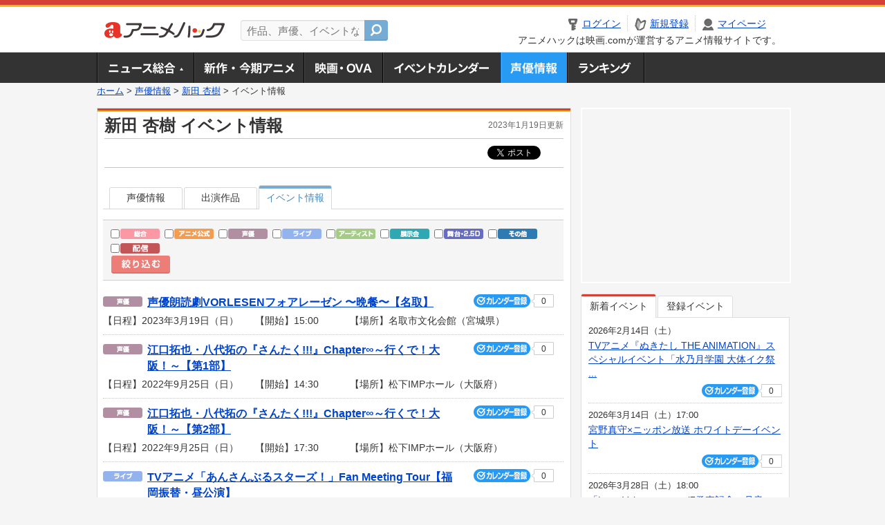

--- FILE ---
content_type: text/html; charset=utf-8
request_url: https://anime.eiga.com/person/100932/event/
body_size: 9322
content:
<!DOCTYPE html PUBLIC "-//W3C//DTD XHTML 1.0 Transitional//EN" "http://www.w3.org/TR/xhtml1/DTD/xhtml1-transitional.dtd"> <html xmlns="http://www.w3.org/1999/xhtml" xmlns:og="http://ogp.me/ns#" xmlns:fb="http://ogp.me/ns/fb#" xml:lang="ja" lang="ja"> <head> <meta http-equiv="Content-Type" content="text/html; charset=utf-8"/> <meta http-equiv="Content-Style-Type" content="text/css"/> <meta http-equiv="Content-Script-Type" content="text/javascript"/> <title>新田 杏樹 : イベント情報 - アニメハック</title> <meta name="viewport" content="width=device-width,minimum-scale=0.25,maximum-scale=1"/> <meta name="format-detection" content="telephone=no"/> <meta name="description" content="新田 杏樹に関連するアニメイベント、声優イベント、音楽ライブ、お渡し会、サイン会、公開録音、舞台挨拶などの情報を掲載。日程や会場、チケット情報、出演声優・アーティスト情報などを随時更新中！"/> <meta name="keywords" content="アニメ,anime,アニメハック,animehack,映画.com,イベント情報,新田 杏樹"/> <meta name="twitter:card" content="summary" /> <meta name="twitter:site" content="@animehackcom" /> <meta property="og:locale" content="ja_JP" /> <meta property="og:title" content="新田 杏樹" /> <meta property="og:type" content="article" /> <meta property="og:url" content="https://anime.eiga.com/person/100932/" /> <meta property="og:image" content="https://media.eiga.com/anime/images/common/rectlogo_anime.png" /> <meta property="og:description" content="新田 杏樹に関連するアニメイベント、声優イベント、音楽ライブ、お渡し会、サイン会、公開録音、舞台挨拶などの情報を掲載。日程や会場、チケット情報、出演声優・アーティスト情報などを随時更新中！" /> <meta property="og:site_name" content="アニメハック" /> <meta property="fb:app_id" content="1671673173051779" /> <meta name="url-validation" content="13111d521f19171b521b1317121f5151460d100c0c18" /> <link rel="canonical" href="https://anime.eiga.com/person/100932/event/"/> <link rel="stylesheet" href="https://media.eiga.com/anime/styles/common.css?1767858349" media="all" /> <link rel="stylesheet" href="https://media.eiga.com/anime/styles/prettyLoader.css?1767858349" media="all" /> <link rel="stylesheet" href="https://media.eiga.com/anime/styles/default.css?1767858349" media="all" /> <link rel="stylesheet" href="https://media.eiga.com/anime/styles/person.css?1767858349" media="all" /> <link rel="stylesheet" href="https://media.eiga.com/anime/styles/search.css?1767858349" media="all" /> <script async="async" src="https://micro.rubiconproject.com/prebid/dynamic/27947.js"></script> <script async="async" src="https://securepubads.g.doubleclick.net/tag/js/gpt.js"></script> <script>window.googletag=window.googletag||{cmd:[]};var gptAdSlots=[];var headerBiddingSlots=[];var nonHeaderBiddingSlots=[];window.pbjs=window.pbjs||{que:[]};var failSafeTimeout=3500;googletag.cmd.push(function(){gptAdSlots.push(googletag.defineOutOfPageSlot("/91154333/ah-overlay/728x90",googletag.enums.OutOfPageFormat.BOTTOM_ANCHOR).addService(googletag.pubads()));gptAdSlots.push(googletag.defineSlot("/91154333/ah-contents/1st_300x250",[[300,250]],"div-gpt-ad-ah-contents-1st_300x250").addService(googletag.pubads()));gptAdSlots.push(googletag.defineSlot("/91154333/ah-contents/side_300x250",[[300,250]],"div-gpt-ad-ah-contents-side_300x250").addService(googletag.pubads()));gptAdSlots.push(googletag.defineOutOfPageSlot('/91154333/ah-Web-Interstitials',googletag.enums.OutOfPageFormat.INTERSTITIAL).addService(googletag.pubads()));gptAdSlots.forEach(function(gptAdSlot){headerBiddingSlots.push(gptAdSlot);});googletag.pubads().disableInitialLoad();googletag.pubads().enableSingleRequest();googletag.enableServices();if(nonHeaderBiddingSlots.length>0){googletag.pubads().refresh(nonHeaderBiddingSlots);}});var slotMap=[{"divId":"gpt_unit_/91154333/ah-overlay/728x90_0","name":"/91154333/ah-overlay/728x90","sizes":[{"w":728,"h":90}]},{"divId":"div-gpt-ad-ah-contents-1st_300x250","name":"/91154333/ah-contents/1st_300x250","sizes":[{"w":300,"h":250}]},{"divId":"div-gpt-ad-ah-contents-side_300x250","name":"/91154333/ah-contents/side_300x250","sizes":[{"w":300,"h":250}]},{"divId":"gpt_unit_/91154333/ah-Web-Interstitials_0","name":"/91154333/ah-Web-Interstitials","sizes":[{"w":300,"h":250},{"w":336,"h":280},{"w":320,"h":480}]}];var sizeMappings={"gpt_unit_/91154333/ah-overlay/728x90_0":[{"minViewPort":[0,0],"sizes":[[728,90]]}]};fetchHeaderBids().then((results)=>{googletag.cmd.push(()=>{const divIdsToRefresh=Array.isArray(results)&&results.length?results:slotMap.map((slot)=>slot.divId);const slotsToRefresh=googletag.pubads().getSlots().filter((slot)=>divIdsToRefresh.includes(slot.getSlotElementId()));googletag.pubads().refresh(slotsToRefresh);});});function fetchHeaderBids(){const prebidPromise=new Promise((resolve)=>{pbjs.que.push(()=>{pbjs.rp.requestBids({slotMap:slotMap,sizeMappings:sizeMappings,callback:(_,__,auctionId)=>{googletag.cmd.push(function(){const adUnitCodes=(pbjs.rp.slotManager?pbjs.rp.slotManager.getSlotMapForAuctionId(auctionId):slotMap).map((slot)=>slot.divId);pbjs.setTargetingForGPTAsync(adUnitCodes);return resolve(adUnitCodes);});}});});});return Promise.race([prebidPromise,new Promise((resolve)=>setTimeout(resolve,failSafeTimeout)),]);}</script> <script>!function(f,b,e,v,n,t,s){if(f.fbq)return;n=f.fbq=function(){n.callMethod?n.callMethod.apply(n,arguments):n.queue.push(arguments)};if(!f._fbq)f._fbq=n;n.push=n;n.loaded=!0;n.version="2.0";n.queue=[];t=b.createElement(e);t.async=!0;t.src=v;s=b.getElementsByTagName(e)[0];s.parentNode.insertBefore(t,s)}(window,document,"script","https://connect.facebook.net/en_US/fbevents.js");fbq("init","2778404139095470");fbq("track","PageView");</script><noscript><img height="1" width="1" style="display:none;" src="https://www.facebook.com/tr?id=2778404139095470&amp;ev=PageView&amp;noscript=1" /></noscript> <!-- Google Tag Manager --> <script>(function(w,d,s,l,i){w[l]=w[l]||[];w[l].push({'gtm.start':new Date().getTime(),event:'gtm.js'});var f=d.getElementsByTagName(s)[0],j=d.createElement(s),dl=l!='dataLayer'?'&l='+l:'';j.async=true;j.src='https://www.googletagmanager.com/gtm.js?id='+i+dl;f.parentNode.insertBefore(j,f);})(window,document,'script','dataLayer','GTM-K5447T4');</script> <!-- End Google Tag Manager --> <script>(function(){const params_ga4={"page_group":"anime_person","page_class":"anime_person_detail_event"};params_ga4.login_status=/(?:^|;\s*)eg_a=(?:[^;]+)/.test(document.cookie);const match=document.cookie.match(/(?:^|;\s*)eg_uid_ga4=([^;]*)/);if(match)params_ga4.userid=match[1];(window.dataLayer=window.dataLayer||[]).push(params_ga4);})();</script> </head> <body> <a name="top"></a> <div id="headerArea" class="loginHeader"> <div id="header" class="clearfix"> <div id="logoArea"> <a href="https://anime.eiga.com/"><img alt="アニメハック - 最新アニメ情報からイベント情報、ネット配信番組表までアニメのことならアニメハック" src="https://media.eiga.com/anime/images/common/logo.png" width="175" height="37" loading="lazy" /></a> </div> <div id="siteSearch" class="clearfix"> <form id="searchform" class="siteItemSearch" action="https://anime.eiga.com/search/" accept-charset="UTF-8" method="get"> <label for="siteItemSearch">サイト内検索</label> <input id="siteItemSearch" class="textArea" maxlength="158" placeholder="作品、声優、イベントなど" size="158" type="text" name="q" /> <span class="button" tabindex="0"><button name="button" type="submit"></button></span> </form> </div> <ul id="userNav" class="clearfix guest"> <li class="navMenu" id="navLogin"><a data-google-interstitial="false" href="https://anime.eiga.com/auth/login/"><span>ログイン</span></a></li> <li class="navMenu" id="navEntry"><a data-google-interstitial="false" href="https://anime.eiga.com/auth/login/">新規登録</a></li> <li class="navMenu" id="navMypage"><a data-google-interstitial="false" id="navMypageLink" href="https://anime.eiga.com/mypage/">マイページ</a></li> <li class="navMenu" id="navLogout"><a data-google-interstitial="false" href="https://anime.eiga.com/auth/logout/"><span>ログアウト</span></a></li> </ul> <p id="headerCaution">アニメハックは映画.comが運営するアニメ情報サイトです。</p> </div> </div> <div id="gnav"> <div id="gnavInner"> <ul id="menuList" class="clearfix"> <li class="gnav01"><a href="https://anime.eiga.com/news/">ニュース総合<img width="953" height="132" src="https://media.eiga.com/anime/images/common/gnav.png" loading="lazy" alt="" /></a></li> <li class="gnav02"><a href="https://anime.eiga.com/program/">新作・今期アニメ<img width="953" height="132" src="https://media.eiga.com/anime/images/common/gnav.png" loading="lazy" alt="" /></a></li> <li class="gnav03"><a href="https://anime.eiga.com/movie/">アニメ映画・OVA<img width="953" height="132" src="https://media.eiga.com/anime/images/common/gnav.png" loading="lazy" alt="" /></a></li> <li class="gnav05"><a href="https://anime.eiga.com/event/">アニメ・声優イベントカレンダー<img width="953" height="132" src="https://media.eiga.com/anime/images/common/gnav.png" loading="lazy" alt="" /></a></li> <li class="gnav06"><a class="navActivePage" href="https://anime.eiga.com/person/">声優情報<img width="953" height="132" src="https://media.eiga.com/anime/images/common/gnav.png" loading="lazy" alt="" /></a></li> <li class="gnav07"><a href="https://anime.eiga.com/ranking/">ランキング<img width="953" height="132" src="https://media.eiga.com/anime/images/common/gnav.png" loading="lazy" alt="" /></a></li> </ul> </div> </div> <div class="path"> <a href="https://anime.eiga.com/">ホーム</a> &gt; <a href="https://anime.eiga.com/person/">声優情報</a> &gt; <a href="https://anime.eiga.com/person/100932/">新田 杏樹</a> &gt; <strong>イベント情報</strong> </div> <div id="wrapper"> <div id="contentArea" class="clearfix"> <div id="main"> <div class="articleContainer"> <div class="headArea"> <div class="headAreaInner clearfix"> <h1 class="headTtlL">新田 杏樹 イベント情報</h1> <p class="headTtlR">2023年1月19日更新</p> </div> </div> <div class="bookmarkBox"> <ul class="bookmarks"> <li class="bt_twitter"><a href="https://x.com/share" class="twitter-share-button" data-text="" data-url="" data-hashtags="アニメ,anime" data-via="animehackcom" data-count="horizontal" data-lang="ja">&nbsp;</a></li> </ul> </div> <div class="articleInner"> <div class="personDetailInfo"> <ul class="tabPerson clearfix"> <li><a href="https://anime.eiga.com/person/100932/">声優情報</a></li> <li><a href="https://anime.eiga.com/person/100932/program/">出演作品</a></li> <li class="select"><a href="https://anime.eiga.com/person/100932/event/">イベント情報</a></li> </ul> </div> <div class="tabSearchWrap"> <div class="eventFilter"> <div class="eventFilterInner"> <form action="/person/100932/event/q/" accept-charset="UTF-8" method="get"> <ul class="tag"> <li> <input id="event_tag1" type="checkbox" value="1" name="c[]" /> <label for="event_tag1"><img alt="総合イベント" src="https://media.eiga.com/anime/images/event/event_tag05.png" width="57" height="15" loading="lazy" /></label> </li> <li> <input id="event_tag2" type="checkbox" value="2" name="c[]" /> <label for="event_tag2"><img alt="アニメ公式イベント" src="https://media.eiga.com/anime/images/event/event_tag01.png" width="57" height="15" loading="lazy" /></label> </li> <li> <input id="event_tag3" type="checkbox" value="3" name="c[]" /> <label for="event_tag3"><img alt="声優イベント" src="https://media.eiga.com/anime/images/event/event_tag04.png" width="57" height="15" loading="lazy" /></label> </li> <li> <input id="event_tag4" type="checkbox" value="4" name="c[]" /> <label for="event_tag4"><img alt="ライブイベント" src="https://media.eiga.com/anime/images/event/event_tag03.png" width="57" height="15" loading="lazy" /></label> </li> <li> <input id="event_tag5" type="checkbox" value="5" name="c[]" /> <label for="event_tag5"><img alt="アーティストイベント" src="https://media.eiga.com/anime/images/event/event_tag02.png" width="57" height="15" loading="lazy" /></label> </li> <li> <input id="event_tag6" type="checkbox" value="6" name="c[]" /> <label for="event_tag6"><img alt="展示会" src="https://media.eiga.com/anime/images/event/event_tag07.png" width="57" height="15" loading="lazy" /></label> </li> <li> <input id="event_tag7" type="checkbox" value="7" name="c[]" /> <label for="event_tag7"><img alt="舞台・2.5D" src="https://media.eiga.com/anime/images/event/event_tag08.png" width="57" height="15" loading="lazy" /></label> </li> <li> <input id="event_tag8" type="checkbox" value="8" name="c[]" /> <label for="event_tag8"><img alt="その他" src="https://media.eiga.com/anime/images/event/event_tag06.png" width="57" height="15" loading="lazy" /></label> </li> <li> <input id="event_tag9" type="checkbox" value="9" name="c[]" /> <label for="event_tag9"><img alt="配信" src="https://media.eiga.com/anime/images/event/event_tag09.png" width="57" height="15" loading="lazy" /></label> </li> </ul> <input autocomplete="off" type="hidden" name="c[]" /> <input type="submit" value="絞り込む" class="submit" /> </form> </div> </div> <ul class="eventContainer"> <li> <div class="eventConTop clearfix"> <div class="eventConL"> <div class="eventCateTag"><img alt="声優イベント" src="https://media.eiga.com/anime/images/event/event_tag04.png" width="57" height="15" loading="lazy" /></div> <div class="eventListTtl"><a href="https://anime.eiga.com/event/157622/">声優朗読劇VORLESENフォアレーゼン 〜晩餐〜【名取】</a></div> </div> <div class="conCheckin eventCheckin eiga-checkin-button"> <span class="checkInBtn"><a data-method="post" data-remote="true" data-google-interstitial="false" href="https://anime.eiga.com/event/157622/checkin/" rel="nofollow"><img src="https://media.eiga.com/images/shared/_.gif" loading="lazy" alt="" /></a></span><span class="checkInCount"><span class="checkInCountInner">0</span></span> </div> </div> <div class="eventConBtm clearfix"> <div class="eventListDate">【日程】2023年3月19日（日）</div> <div class="eventListTime">【開始】15:00</div> <div class="eventListPlace">【場所】名取市文化会館（宮城県）</div> </div> </li> <li> <div class="eventConTop clearfix"> <div class="eventConL"> <div class="eventCateTag"><img alt="声優イベント" src="https://media.eiga.com/anime/images/event/event_tag04.png" width="57" height="15" loading="lazy" /></div> <div class="eventListTtl"><a href="https://anime.eiga.com/event/155146/">江口拓也・八代拓の『さんたく!!!』Chapter∞～行くで！大阪！～【第1部】</a></div> </div> <div class="conCheckin eventCheckin eiga-checkin-button"> <span class="checkInBtn"><a data-method="post" data-remote="true" data-google-interstitial="false" href="https://anime.eiga.com/event/155146/checkin/" rel="nofollow"><img src="https://media.eiga.com/images/shared/_.gif" loading="lazy" alt="" /></a></span><span class="checkInCount"><span class="checkInCountInner">0</span></span> </div> </div> <div class="eventConBtm clearfix"> <div class="eventListDate">【日程】2022年9月25日（日）</div> <div class="eventListTime">【開始】14:30</div> <div class="eventListPlace">【場所】松下IMPホール（大阪府）</div> </div> </li> <li> <div class="eventConTop clearfix"> <div class="eventConL"> <div class="eventCateTag"><img alt="声優イベント" src="https://media.eiga.com/anime/images/event/event_tag04.png" width="57" height="15" loading="lazy" /></div> <div class="eventListTtl"><a href="https://anime.eiga.com/event/155147/">江口拓也・八代拓の『さんたく!!!』Chapter∞～行くで！大阪！～【第2部】</a></div> </div> <div class="conCheckin eventCheckin eiga-checkin-button"> <span class="checkInBtn"><a data-method="post" data-remote="true" data-google-interstitial="false" href="https://anime.eiga.com/event/155147/checkin/" rel="nofollow"><img src="https://media.eiga.com/images/shared/_.gif" loading="lazy" alt="" /></a></span><span class="checkInCount"><span class="checkInCountInner">0</span></span> </div> </div> <div class="eventConBtm clearfix"> <div class="eventListDate">【日程】2022年9月25日（日）</div> <div class="eventListTime">【開始】17:30</div> <div class="eventListPlace">【場所】松下IMPホール（大阪府）</div> </div> </li> <li> <div class="eventConTop clearfix"> <div class="eventConL"> <div class="eventCateTag"><img alt="ライブイベント" src="https://media.eiga.com/anime/images/event/event_tag03.png" width="57" height="15" loading="lazy" /></div> <div class="eventListTtl"><a href="https://anime.eiga.com/event/148368/">TVアニメ「あんさんぶるスターズ！」Fan Meeting Tour【福岡振替・昼公演】</a></div> </div> <div class="conCheckin eventCheckin eiga-checkin-button"> <span class="checkInBtn"><a data-method="post" data-remote="true" data-google-interstitial="false" href="https://anime.eiga.com/event/148368/checkin/" rel="nofollow"><img src="https://media.eiga.com/images/shared/_.gif" loading="lazy" alt="" /></a></span><span class="checkInCount"><span class="checkInCountInner">0</span></span> </div> </div> <div class="eventConBtm clearfix"> <div class="eventListDate">【日程】2021年11月21日（日）</div> <div class="eventListTime">【開始】14:00</div> <div class="eventListPlace">【場所】アルモニーサンク　北九州ソレイユホール（福岡県）</div> </div> </li> <li> <div class="eventConTop clearfix"> <div class="eventConL"> <div class="eventCateTag"><img alt="ライブイベント" src="https://media.eiga.com/anime/images/event/event_tag03.png" width="57" height="15" loading="lazy" /></div> <div class="eventListTtl"><a href="https://anime.eiga.com/event/148369/">TVアニメ「あんさんぶるスターズ！」Fan Meeting Tour【福岡振替・夜公演】</a></div> </div> <div class="conCheckin eventCheckin eiga-checkin-button"> <span class="checkInBtn"><a data-method="post" data-remote="true" data-google-interstitial="false" href="https://anime.eiga.com/event/148369/checkin/" rel="nofollow"><img src="https://media.eiga.com/images/shared/_.gif" loading="lazy" alt="" /></a></span><span class="checkInCount"><span class="checkInCountInner">0</span></span> </div> </div> <div class="eventConBtm clearfix"> <div class="eventListDate">【日程】2021年11月21日（日）</div> <div class="eventListTime">【開始】17:30</div> <div class="eventListPlace">【場所】アルモニーサンク　北九州ソレイユホール（福岡県）</div> </div> </li> <li> <div class="eventConTop clearfix"> <div class="eventConL"> <div class="eventCateTag"><img alt="アニメ公式イベント" src="https://media.eiga.com/anime/images/event/event_tag01.png" width="57" height="15" loading="lazy" /></div> <div class="eventListTtl"><a href="https://anime.eiga.com/event/148372/">あんさんぶるスターズ！！Starry Stage 4th【7月公演・Day2】</a></div> </div> <div class="conCheckin eventCheckin eiga-checkin-button"> <span class="checkInBtn"><a data-method="post" data-remote="true" data-google-interstitial="false" href="https://anime.eiga.com/event/148372/checkin/" rel="nofollow"><img src="https://media.eiga.com/images/shared/_.gif" loading="lazy" alt="" /></a></span><span class="checkInCount"><span class="checkInCountInner">0</span></span> </div> </div> <div class="eventConBtm clearfix"> <div class="eventListDate">【日程】2021年7月18日（日）</div> <div class="eventListTime">【開始】16:00</div> <div class="eventListPlace">【場所】ぴあアリーナMM（神奈川県）</div> </div> </li> <li> <div class="eventConTop clearfix"> <div class="eventConL"> <div class="eventCateTag"><img alt="アニメ公式イベント" src="https://media.eiga.com/anime/images/event/event_tag01.png" width="57" height="15" loading="lazy" /></div> <div class="eventListTtl"><a href="https://anime.eiga.com/event/148371/">あんさんぶるスターズ！！Starry Stage 4th【7月公演・Day1】</a></div> </div> <div class="conCheckin eventCheckin eiga-checkin-button"> <span class="checkInBtn"><a data-method="post" data-remote="true" data-google-interstitial="false" href="https://anime.eiga.com/event/148371/checkin/" rel="nofollow"><img src="https://media.eiga.com/images/shared/_.gif" loading="lazy" alt="" /></a></span><span class="checkInCount"><span class="checkInCountInner">0</span></span> </div> </div> <div class="eventConBtm clearfix"> <div class="eventListDate">【日程】2021年7月17日（土）</div> <div class="eventListTime">【開始】18:00</div> <div class="eventListPlace">【場所】ぴあアリーナMM（神奈川県）</div> </div> </li> <li> <div class="eventConTop clearfix"> <div class="eventConL"> <div class="eventCateTag"><img alt="アニメ公式イベント" src="https://media.eiga.com/anime/images/event/event_tag01.png" width="57" height="15" loading="lazy" /></div> <div class="eventListTtl"><a href="https://anime.eiga.com/event/141053/">TVアニメ「あんさんぶるスターズ！」Fan Meeting Tour【大阪・昼公演】</a></div> </div> <div class="conCheckin eventCheckin eiga-checkin-button"> <span class="checkInBtn"><a data-method="post" data-remote="true" data-google-interstitial="false" href="https://anime.eiga.com/event/141053/checkin/" rel="nofollow"><img src="https://media.eiga.com/images/shared/_.gif" loading="lazy" alt="" /></a></span><span class="checkInCount"><span class="checkInCountInner">1</span></span> </div> </div> <div class="eventConBtm clearfix"> <div class="eventListDate">【日程】2020年7月5日（日）</div> <div class="eventListTime">【開始】13:30</div> <div class="eventListPlace">【場所】オリックス劇場（大阪府）</div> </div> </li> <li> <div class="eventConTop clearfix"> <div class="eventConL"> <div class="eventCateTag"><img alt="アニメ公式イベント" src="https://media.eiga.com/anime/images/event/event_tag01.png" width="57" height="15" loading="lazy" /></div> <div class="eventListTtl"><a href="https://anime.eiga.com/event/141054/">TVアニメ「あんさんぶるスターズ！」Fan Meeting Tour【大阪・夜公演】</a></div> </div> <div class="conCheckin eventCheckin eiga-checkin-button"> <span class="checkInBtn"><a data-method="post" data-remote="true" data-google-interstitial="false" href="https://anime.eiga.com/event/141054/checkin/" rel="nofollow"><img src="https://media.eiga.com/images/shared/_.gif" loading="lazy" alt="" /></a></span><span class="checkInCount"><span class="checkInCountInner">1</span></span> </div> </div> <div class="eventConBtm clearfix"> <div class="eventListDate">【日程】2020年7月5日（日）</div> <div class="eventListTime">【開始】18:00</div> <div class="eventListPlace">【場所】オリックス劇場（大阪府）</div> </div> </li> <li> <div class="eventConTop clearfix"> <div class="eventConL"> <div class="eventCateTag"><img alt="アニメ公式イベント" src="https://media.eiga.com/anime/images/event/event_tag01.png" width="57" height="15" loading="lazy" /></div> <div class="eventListTtl"><a href="https://anime.eiga.com/event/138272/">あんさんぶるスターズ！Starry Stage 3rd【Day2】</a></div> </div> <div class="conCheckin eventCheckin eiga-checkin-button"> <span class="checkInBtn"><a data-method="post" data-remote="true" data-google-interstitial="false" href="https://anime.eiga.com/event/138272/checkin/" rel="nofollow"><img src="https://media.eiga.com/images/shared/_.gif" loading="lazy" alt="" /></a></span><span class="checkInCount"><span class="checkInCountInner">0</span></span> </div> </div> <div class="eventConBtm clearfix"> <div class="eventListDate">【日程】2020年4月26日（日）</div> <div class="eventListTime">【開始】16:00</div> <div class="eventListPlace">【場所】メットライフドーム（埼玉県）</div> </div> </li> <li> <div class="eventConTop clearfix"> <div class="eventConL"> <div class="eventCateTag"><img alt="アニメ公式イベント" src="https://media.eiga.com/anime/images/event/event_tag01.png" width="57" height="15" loading="lazy" /></div> <div class="eventListTtl"><a href="https://anime.eiga.com/event/138271/">あんさんぶるスターズ！Starry Stage 3rd【Day.1】</a></div> </div> <div class="conCheckin eventCheckin eiga-checkin-button"> <span class="checkInBtn"><a data-method="post" data-remote="true" data-google-interstitial="false" href="https://anime.eiga.com/event/138271/checkin/" rel="nofollow"><img src="https://media.eiga.com/images/shared/_.gif" loading="lazy" alt="" /></a></span><span class="checkInCount"><span class="checkInCountInner">0</span></span> </div> </div> <div class="eventConBtm clearfix"> <div class="eventListDate">【日程】2020年4月25日（土）</div> <div class="eventListTime">【開始】17:00</div> <div class="eventListPlace">【場所】メットライフドーム（埼玉県）</div> </div> </li> <li> <div class="eventConTop clearfix"> <div class="eventConL"> <div class="eventCateTag"><img alt="声優イベント" src="https://media.eiga.com/anime/images/event/event_tag04.png" width="57" height="15" loading="lazy" /></div> <div class="eventListTtl"><a href="https://anime.eiga.com/event/142282/">音楽朗読劇「嵐が丘」【1回目】</a></div> </div> <div class="conCheckin eventCheckin eiga-checkin-button"> <span class="checkInBtn"><a data-method="post" data-remote="true" data-google-interstitial="false" href="https://anime.eiga.com/event/142282/checkin/" rel="nofollow"><img src="https://media.eiga.com/images/shared/_.gif" loading="lazy" alt="" /></a></span><span class="checkInCount"><span class="checkInCountInner">0</span></span> </div> </div> <div class="eventConBtm clearfix"> <div class="eventListDate">【日程】2020年2月17日（月）</div> <div class="eventListTime">【開始】19:00</div> <div class="eventListPlace">【場所】TOKYO FMホール（東京都）</div> </div> </li> <li> <div class="eventConTop clearfix"> <div class="eventConL"> <div class="eventCateTag"><img alt="アニメ公式イベント" src="https://media.eiga.com/anime/images/event/event_tag01.png" width="57" height="15" loading="lazy" /></div> <div class="eventListTtl"><a href="https://anime.eiga.com/event/139696/">「富士急ハイランド」『流星隊』キャストイベント【第一部】</a></div> </div> <div class="conCheckin eventCheckin eiga-checkin-button"> <span class="checkInBtn"><a data-method="post" data-remote="true" data-google-interstitial="false" href="https://anime.eiga.com/event/139696/checkin/" rel="nofollow"><img src="https://media.eiga.com/images/shared/_.gif" loading="lazy" alt="" /></a></span><span class="checkInCount"><span class="checkInCountInner">0</span></span> </div> </div> <div class="eventConBtm clearfix"> <div class="eventListDate">【日程】2019年10月20日（日）</div> <div class="eventListTime">【開始】12:00</div> <div class="eventListPlace">【場所】富士急ハイランド（山梨県）</div> </div> </li> <li> <div class="eventConTop clearfix"> <div class="eventConL"> <div class="eventCateTag"><img alt="アニメ公式イベント" src="https://media.eiga.com/anime/images/event/event_tag01.png" width="57" height="15" loading="lazy" /></div> <div class="eventListTtl"><a href="https://anime.eiga.com/event/139732/">「富士急ハイランド」『流星隊』キャストイベント【第二部】</a></div> </div> <div class="conCheckin eventCheckin eiga-checkin-button"> <span class="checkInBtn"><a data-method="post" data-remote="true" data-google-interstitial="false" href="https://anime.eiga.com/event/139732/checkin/" rel="nofollow"><img src="https://media.eiga.com/images/shared/_.gif" loading="lazy" alt="" /></a></span><span class="checkInCount"><span class="checkInCountInner">0</span></span> </div> </div> <div class="eventConBtm clearfix"> <div class="eventListDate">【日程】2019年10月20日（日）</div> <div class="eventListTime">【開始】15:30</div> <div class="eventListPlace">【場所】富士急ハイランド（山梨県）</div> </div> </li> <li> <div class="eventConTop clearfix"> <div class="eventConL"> <div class="eventCateTag"><img alt="ライブイベント" src="https://media.eiga.com/anime/images/event/event_tag03.png" width="57" height="15" loading="lazy" /></div> <div class="eventListTtl"><a href="https://anime.eiga.com/event/139449/">あああんじゅVol.6</a></div> </div> <div class="conCheckin eventCheckin eiga-checkin-button"> <span class="checkInBtn"><a data-method="post" data-remote="true" data-google-interstitial="false" href="https://anime.eiga.com/event/139449/checkin/" rel="nofollow"><img src="https://media.eiga.com/images/shared/_.gif" loading="lazy" alt="" /></a></span><span class="checkInCount"><span class="checkInCountInner">0</span></span> </div> </div> <div class="eventConBtm clearfix"> <div class="eventListDate">【日程】2019年10月16日（水）</div> <div class="eventListTime">【開始】12:00</div> <div class="eventListPlace">【場所】高円寺Club ROOTS!（東京都）</div> </div> </li> <li> <div class="eventConTop clearfix"> <div class="eventConL"> <div class="eventCateTag"><img alt="声優イベント" src="https://media.eiga.com/anime/images/event/event_tag04.png" width="57" height="15" loading="lazy" /></div> <div class="eventListTtl"><a href="https://anime.eiga.com/event/135878/">福緒 唯のイベントラボVol.2【1回目】</a></div> </div> <div class="conCheckin eventCheckin eiga-checkin-button"> <span class="checkInBtn"><a data-method="post" data-remote="true" data-google-interstitial="false" href="https://anime.eiga.com/event/135878/checkin/" rel="nofollow"><img src="https://media.eiga.com/images/shared/_.gif" loading="lazy" alt="" /></a></span><span class="checkInCount"><span class="checkInCountInner">0</span></span> </div> </div> <div class="eventConBtm clearfix"> <div class="eventListDate">【日程】2019年5月18日（土）</div> <div class="eventListTime">【開始】13:00</div> <div class="eventListPlace">【場所】81LIVE SALON（東京都）</div> </div> </li> <li> <div class="eventConTop clearfix"> <div class="eventConL"> <div class="eventCateTag"><img alt="声優イベント" src="https://media.eiga.com/anime/images/event/event_tag04.png" width="57" height="15" loading="lazy" /></div> <div class="eventListTtl"><a href="https://anime.eiga.com/event/133627/">あんさんぶるスターズ！～4th Anniversaryファン感謝祭～【昼の部】</a></div> </div> <div class="conCheckin eventCheckin eiga-checkin-button"> <span class="checkInBtn"><a data-method="post" data-remote="true" data-google-interstitial="false" href="https://anime.eiga.com/event/133627/checkin/" rel="nofollow"><img src="https://media.eiga.com/images/shared/_.gif" loading="lazy" alt="" /></a></span><span class="checkInCount"><span class="checkInCountInner">2</span></span> </div> </div> <div class="eventConBtm clearfix"> <div class="eventListDate">【日程】2019年4月7日（日）</div> <div class="eventListTime">【開始】13:00</div> <div class="eventListPlace">【場所】幕張メッセ（千葉県）</div> </div> </li> <li> <div class="eventConTop clearfix"> <div class="eventConL"> <div class="eventCateTag"><img alt="声優イベント" src="https://media.eiga.com/anime/images/event/event_tag04.png" width="57" height="15" loading="lazy" /></div> <div class="eventListTtl"><a href="https://anime.eiga.com/event/133628/">あんさんぶるスターズ！～4th Anniversaryファン感謝祭～【夜の部】</a></div> </div> <div class="conCheckin eventCheckin eiga-checkin-button"> <span class="checkInBtn"><a data-method="post" data-remote="true" data-google-interstitial="false" href="https://anime.eiga.com/event/133628/checkin/" rel="nofollow"><img src="https://media.eiga.com/images/shared/_.gif" loading="lazy" alt="" /></a></span><span class="checkInCount"><span class="checkInCountInner">2</span></span> </div> </div> <div class="eventConBtm clearfix"> <div class="eventListDate">【日程】2019年4月7日（日）</div> <div class="eventListTime">【開始】18:00</div> <div class="eventListPlace">【場所】幕張メッセ（千葉県）</div> </div> </li> <li> <div class="eventConTop clearfix"> <div class="eventConL"> <div class="eventCateTag"><img alt="声優イベント" src="https://media.eiga.com/anime/images/event/event_tag04.png" width="57" height="15" loading="lazy" /></div> <div class="eventListTtl"><a href="https://anime.eiga.com/event/133191/">第56回 81LIVESALON『～声瞬～81声優落語会 第寿(10)回チキチキ笑う門には鬼来る!?福に金棒 落語対決！』【夕の部】</a></div> </div> <div class="conCheckin eventCheckin eiga-checkin-button"> <span class="checkInBtn"><a data-method="post" data-remote="true" data-google-interstitial="false" href="https://anime.eiga.com/event/133191/checkin/" rel="nofollow"><img src="https://media.eiga.com/images/shared/_.gif" loading="lazy" alt="" /></a></span><span class="checkInCount"><span class="checkInCountInner">0</span></span> </div> </div> <div class="eventConBtm clearfix"> <div class="eventListDate">【日程】2019年2月2日（土）</div> <div class="eventListTime">【開始】17:00</div> <div class="eventListPlace">【場所】81LIVE SALON（東京都）</div> </div> </li> <li> <div class="eventConTop clearfix"> <div class="eventConL"> <div class="eventCateTag"><img alt="ライブイベント" src="https://media.eiga.com/anime/images/event/event_tag03.png" width="57" height="15" loading="lazy" /></div> <div class="eventListTtl"><a href="https://anime.eiga.com/event/129051/">あんさんぶるスターズ！Starry Stage 2nd【昼の部】</a></div> </div> <div class="conCheckin eventCheckin eiga-checkin-button"> <span class="checkInBtn"><a data-method="post" data-remote="true" data-google-interstitial="false" href="https://anime.eiga.com/event/129051/checkin/" rel="nofollow"><img src="https://media.eiga.com/images/shared/_.gif" loading="lazy" alt="" /></a></span><span class="checkInCount"><span class="checkInCountInner">3</span></span> </div> </div> <div class="eventConBtm clearfix"> <div class="eventListDate">【日程】2019年1月13日（日）</div> <div class="eventListTime">【開始】12:00</div> <div class="eventListPlace">【場所】日本武道館（東京都）</div> </div> </li> <li> <div class="eventConTop clearfix"> <div class="eventConL"> <div class="eventCateTag"><img alt="ライブイベント" src="https://media.eiga.com/anime/images/event/event_tag03.png" width="57" height="15" loading="lazy" /></div> <div class="eventListTtl"><a href="https://anime.eiga.com/event/129052/">あんさんぶるスターズ！Starry Stage 2nd【夜の部】</a></div> </div> <div class="conCheckin eventCheckin eiga-checkin-button"> <span class="checkInBtn"><a data-method="post" data-remote="true" data-google-interstitial="false" href="https://anime.eiga.com/event/129052/checkin/" rel="nofollow"><img src="https://media.eiga.com/images/shared/_.gif" loading="lazy" alt="" /></a></span><span class="checkInCount"><span class="checkInCountInner">1</span></span> </div> </div> <div class="eventConBtm clearfix"> <div class="eventListDate">【日程】2019年1月13日（日）</div> <div class="eventListTime">【開始】17:30</div> <div class="eventListPlace">【場所】日本武道館（東京都）</div> </div> </li> </ul> <div class="pageInfoArea"> <p class="found">全21件を表示</p> </div> </div> </div> </div> </div> <div id="subContent"> <div id="rectAd"> <div id="div-gpt-ad-ah-contents-1st_300x250" style="height:250px;"></div> </div> <div id="subEvent"> <ul id="tabEvent" class="clearfix"> <li class="select">新着イベント</li> <li>登録イベント</li> </ul> <div class="tabEventWrap" id="sub_event_new"> <ul class="subEventList"> <li> <p class="subEventTop clearfix"> <span>2026年2月14日（土）</span> <a href="https://anime.eiga.com/event/173608/">TVアニメ『ぬきたし THE ANIMATION』スペシャルイベント「水乃月学園 大体イク祭 ...</a></p> <div class="subEventBtm clearfix"> <div class="subConCheckin eventCheckin eiga-checkin-button"> <span class="checkInBtn"><a data-method="post" data-remote="true" data-google-interstitial="false" href="https://anime.eiga.com/event/173608/checkin/" rel="nofollow"><img src="https://media.eiga.com/images/shared/_.gif" loading="lazy" alt="" /></a></span><span class="checkInCount"><span class="checkInCountInner">0</span></span> </div> </div> </li> <li> <p class="subEventTop clearfix"> <span>2026年3月14日（土）17:00</span> <a href="https://anime.eiga.com/event/173607/">宮野真守×ニッポン放送 ホワイトデーイベント</a></p> <div class="subEventBtm clearfix"> <div class="subConCheckin eventCheckin eiga-checkin-button"> <span class="checkInBtn"><a data-method="post" data-remote="true" data-google-interstitial="false" href="https://anime.eiga.com/event/173607/checkin/" rel="nofollow"><img src="https://media.eiga.com/images/shared/_.gif" loading="lazy" alt="" /></a></span><span class="checkInCount"><span class="checkInCountInner">0</span></span> </div> </div> </li> <li> <p class="subEventTop clearfix"> <span>2026年3月28日（土）18:00</span> <a href="https://anime.eiga.com/event/173606/">「Love Voice mag」vol7発売記念　月音こなイベント</a></p> <div class="subEventBtm clearfix"> <div class="subConCheckin eventCheckin eiga-checkin-button"> <span class="checkInBtn"><a data-method="post" data-remote="true" data-google-interstitial="false" href="https://anime.eiga.com/event/173606/checkin/" rel="nofollow"><img src="https://media.eiga.com/images/shared/_.gif" loading="lazy" alt="" /></a></span><span class="checkInCount"><span class="checkInCountInner">0</span></span> </div> </div> </li> <li> <p class="subEventTop clearfix"> <span>2026年2月1日（日）12:30</span> <a href="https://anime.eiga.com/event/173603/">薄井友里の#サシバナ Produced by ボイスガレッジ【第1部】</a></p> <div class="subEventBtm clearfix"> <div class="subConCheckin eventCheckin eiga-checkin-button"> <span class="checkInBtn"><a data-method="post" data-remote="true" data-google-interstitial="false" href="https://anime.eiga.com/event/173603/checkin/" rel="nofollow"><img src="https://media.eiga.com/images/shared/_.gif" loading="lazy" alt="" /></a></span><span class="checkInCount"><span class="checkInCountInner">0</span></span> </div> </div> </li> </ul> <ul class="subContentLink clearfix"> <li class="linkArrow01"><a href="https://anime.eiga.com/event/">イベントカレンダーへ</a></li> </ul> </div> <div class="tabEventWrap" id="sub_event_mine"> <p class="loginExplanation"><span><img alt="Check-in" src="https://media.eiga.com/anime/images/common/icon_checkin.png" width="82" height="19" loading="lazy" /></span>したアニメのみ表示されます。登録したアニメはチケット発売前日やイベント前日にアラートが届きます。</p> <ul class="userBtnList clearfix"> <li class="userBtn01"><a data-google-interstitial="false" href="https://anime.eiga.com/auth/login/">ログイン<img src="https://media.eiga.com/anime/images/common/btn_subcontent_usernav.png" width="308" height="124" loading="lazy" alt="" /></a></li> <li class="userBtn02 listSide"><a data-google-interstitial="false" href="https://anime.eiga.com/auth/login/">新規登録<img src="https://media.eiga.com/anime/images/common/btn_subcontent_usernav.png" width="308" height="124" loading="lazy" alt="" /></a></li> </ul> <ul class="subContentLink clearfix"> <li class="linkArrow01"><a href="https://anime.eiga.com/event/">イベントカレンダーへ</a></li> </ul> </div> </div> <div id="subTopics"> <h3><span>話題のアニメ</span></h3> <div class="subConWrap"> <ul class="subTopicsList"> <li class="clearfix"> <div class="subTopicsL"> <span class="rankGold">1位</span> </div> <div class="subTopicsM"> <p class="animeTtl"><a href="https://anime.eiga.com/program/113031/">キングダム 第6シリーズ 続編</a></p> <div class="subConCheckin eiga-checkin-button"> <span class="checkInBtn"><a data-method="post" data-remote="true" data-google-interstitial="false" href="https://anime.eiga.com/program/113031/checkin/" rel="nofollow"><img src="https://media.eiga.com/images/shared/_.gif" loading="lazy" alt="" /></a></span><span class="checkInCount"><span class="checkInCountInner">4</span></span> </div> </div> <div class="subTopicsR"> <a href="https://anime.eiga.com/program/113031/"><img width="64" alt="キングダム 第6シリーズ 続編" src="https://media.eiga.com/images/anime/program/113031/photo/bfa573aff7b57fea/160.jpg" loading="lazy" /></a> </div> </li> <li class="clearfix"> <div class="subTopicsL"> <span class="rankSilver">2位</span> </div> <div class="subTopicsM"> <p class="animeTtl"><a href="https://anime.eiga.com/program/112461/">葬送のフリーレン（第2期）</a></p> <div class="subConCheckin eiga-checkin-button"> <span class="checkInBtn"><a data-method="post" data-remote="true" data-google-interstitial="false" href="https://anime.eiga.com/program/112461/checkin/" rel="nofollow"><img src="https://media.eiga.com/images/shared/_.gif" loading="lazy" alt="" /></a></span><span class="checkInCount"><span class="checkInCountInner">530</span></span> </div> </div> <div class="subTopicsR"> <a href="https://anime.eiga.com/program/112461/"><img width="64" alt="葬送のフリーレン（第2期）" src="https://media.eiga.com/images/anime/program/112461/photo/5188e0dd3c490759/160.jpg" loading="lazy" /></a> </div> </li> <li class="clearfix"> <div class="subTopicsL"> <span class="rankBronze">3位</span> </div> <div class="subTopicsM"> <p class="animeTtl"><a href="https://anime.eiga.com/program/111768/">異世界でチート能力を手にした俺は、現実世界をも無双する ～レベルアップは人生を変えた～ TVSP</a></p> <div class="subConCheckin eiga-checkin-button"> <span class="checkInBtn"><a data-method="post" data-remote="true" data-google-interstitial="false" href="https://anime.eiga.com/program/111768/checkin/" rel="nofollow"><img src="https://media.eiga.com/images/shared/_.gif" loading="lazy" alt="" /></a></span><span class="checkInCount"><span class="checkInCountInner">137</span></span> </div> </div> <div class="subTopicsR"> <a href="https://anime.eiga.com/program/111768/"><img width="64" alt="異世界でチート能力を手にした俺は、現実世界をも無双する ～レベルアップは人生を変えた～ TVSP" src="https://media.eiga.com/images/anime/program/111768/photo/eeb9d828323766c7/160.jpg" loading="lazy" /></a> </div> </li> <li class="clearfix"> <div class="subTopicsL"> <span class="rankOther">4位</span> </div> <div class="subTopicsM"> <p class="animeTtl"><a href="https://anime.eiga.com/program/111481/">地獄楽（第2期）</a></p> <div class="subConCheckin eiga-checkin-button"> <span class="checkInBtn"><a data-method="post" data-remote="true" data-google-interstitial="false" href="https://anime.eiga.com/program/111481/checkin/" rel="nofollow"><img src="https://media.eiga.com/images/shared/_.gif" loading="lazy" alt="" /></a></span><span class="checkInCount"><span class="checkInCountInner">209</span></span> </div> </div> <div class="subTopicsR"> <a href="https://anime.eiga.com/program/111481/"><img width="64" alt="地獄楽（第2期）" src="https://media.eiga.com/images/anime/program/111481/photo/4edf0b58eb0c325e/160.jpg" loading="lazy" /></a> </div> </li> <li class="clearfix"> <div class="subTopicsL"> <span class="rankOther">5位</span> </div> <div class="subTopicsM"> <p class="animeTtl"><a href="https://anime.eiga.com/program/111272/">TRIGUN STARGAZE</a></p> <div class="subConCheckin eiga-checkin-button"> <span class="checkInBtn"><a data-method="post" data-remote="true" data-google-interstitial="false" href="https://anime.eiga.com/program/111272/checkin/" rel="nofollow"><img src="https://media.eiga.com/images/shared/_.gif" loading="lazy" alt="" /></a></span><span class="checkInCount"><span class="checkInCountInner">127</span></span> </div> </div> <div class="subTopicsR"> <a href="https://anime.eiga.com/program/111272/"><img width="64" alt="TRIGUN STARGAZE" src="https://media.eiga.com/images/anime/program/111272/photo/8aaeaa1c844d88d3/160.jpg" loading="lazy" /></a> </div> </li> </ul> <ul class="subContentLink clearfix"> <li class="linkArrow01"><a href="https://anime.eiga.com/ranking/program/">人気アニメランキングへ</a></li> </ul> </div> </div> <div id="subRanking"> <h3><span>人気記事ランキング</span></h3> <div class="subConWrap"> <ul class="subRankingList"> <li class="clearfix"> <div class="subRankingL"> <span class="rankGold">1位</span> </div> <div class="subRankingR"> <a data-google-interstitial="true" href="https://anime.eiga.com/news/125527/">「名探偵コナン」10年ぶりの2時間スペシャル制作決定　...</a> </div> </li> <li class="clearfix"> <div class="subRankingL"> <span class="rankSilver">2位</span> </div> <div class="subRankingR"> <a data-google-interstitial="true" href="https://anime.eiga.com/news/125523/">「キングダム」第6シリーズの続編が製作決定　新ビジュア...</a> </div> </li> <li class="clearfix"> <div class="subRankingL"> <span class="rankBronze">3位</span> </div> <div class="subRankingR"> <a data-google-interstitial="true" href="https://anime.eiga.com/news/125570/">「名探偵プリキュア！」メインキャストに千賀光莉、本渡楓...</a> </div> </li> <li class="clearfix"> <div class="subRankingL"> <span class="rankOther">4位</span> </div> <div class="subRankingR"> <a data-google-interstitial="true" href="https://anime.eiga.com/news/125541/">TVアニメ「呪術廻戦」第3期、遊佐浩二から見た禪院直哉...</a> </div> </li> <li class="clearfix"> <div class="subRankingL"> <span class="rankOther">5位</span> </div> <div class="subRankingR"> <a data-google-interstitial="true" href="https://anime.eiga.com/news/125545/">再アニメ化「北斗の拳」キービジュアル第2弾が公開　世紀...</a> </div> </li> </ul> <ul class="subContentLink clearfix"> <li class="linkArrow01"><a href="https://anime.eiga.com/ranking/article/">人気記事ランキングへ</a></li> </ul> </div> </div> <div id="fbLikeBx"> <h3><span>アニメハック公式SNSページ</span></h3> <div class="subConWrap"> <div class="fb-like-box" data-href="https://www.facebook.com/animenewsjp" data-width="290" data-height="258" data-colorscheme="light" data-show-faces="true" data-header="false" data-stream="false" data-show-border="false" style="min-height:130px;"></div> <ul id="snsBtnList" class="clearfix"> <li class="snsBtn02"><a href="https://x.com/animehackcom" target="_blank">アニメハックXページ<img src="https://media.eiga.com/anime/images/common/btn_official_sns.png" width="437" height="144" loading="lazy" alt="" /></a></li> <li class="snsBtn03 listSide"><a href="https://www.youtube.com/channel/UC5VCESEZLrsrdXvRqEMkwOg" target="_blank">アニメハックGoogle+ページ<img src="https://media.eiga.com/anime/images/common/btn_official_sns.png" width="437" height="144" loading="lazy" alt="" /></a></li> </ul> </div> </div> <div id="subBtmBar"> <div id="rectAdBtm"> <div id="div-gpt-ad-ah-contents-side_300x250" style="height:250px;"></div> </div> </div> </div> </div> </div> <p id="pageTopBtn"><a href="#top" title="ページの先頭へ戻る"><img src="https://media.eiga.com/anime/images/common/_.gif" width="98" height="81" loading="lazy" alt="" /></a></p> <div id="footer"> <div id="naviFooter"> <ul class="clearfix"> <li><a href="https://eiga.com/help/">ヘルプ・お問い合わせ</a></li> <li><a href="https://anime.eiga.com/info/privacy/">プライバシーポリシー</a></li> <li><a href="https://anime.eiga.com/info/optout/">外部送信（オプトアウト）</a></li> <li><a href="https://anime.eiga.com/info/kiyaku/">利用規約</a></li> <li><a href="https://anime.eiga.com/info/company/">企業情報</a></li> <li><a href="https://anime.eiga.com/">映画.com</a></li> <li><a href="https://anime.eiga.com/info/ad/">広告掲載</a></li> </ul> </div> <div id="copyRight"> <div id="copyRightInner">&copy; eiga.com inc. All rights reserved.</div> </div> </div> <script type="application/ld+json">{"@context":"http://schema.org","@type":"WebSite","url":"https://anime.eiga.com/","name":"アニメハック"}</script> <script src="https://media.eiga.com/anime/scripts/jquery-latest.min.js?1767858349"></script> <script src="https://media.eiga.com/anime/scripts/jquery.prettyLoader.js?1767858349"></script> <script src="https://media.eiga.com/anime/scripts/jquery.sticky.js?1767858349"></script> <script src="https://media.eiga.com/anime/scripts/jquery.ah-placeholder.js?1767858349"></script> <script src="https://media.eiga.com/javascripts/base.js?1767858350"></script> <script src="https://media.eiga.com/anime/scripts/common_func.js?1767858349"></script> <script>!function(){"use strict";$(".tabEventWrap").eq(1).addClass("none");$("#tabEvent li").on("click",function(){var num=$("#tabEvent li").index(this);$(".tabEventWrap").addClass("none");$(".tabEventWrap").eq(num).removeClass("none");$("#tabEvent li").removeClass("select");$(this).addClass("select");localStorage.setItem("anime_ev_tab",num);});var i=parseInt(localStorage.getItem("anime_ev_tab"),10);var e=$("#tabEvent li").eq(i);if(!e.hasClass("select")){e.triggerHandler("click");}$("#subBtmBar").sticky({topSpacing:45,center:true,className:"hey"});if(eiga.isLoggedIn()){let elm=document.getElementById("userNav");elm.classList.remove("guest");elm.classList.add("loggedin");}var topMenu=$("#gnav");var offset=topMenu.offset();$(window).on("scroll",function(e){if($(window).scrollTop()>offset.top){topMenu.addClass("fixed");}else{topMenu.removeClass("fixed");}});var $menuList=$("#menuList");$menuList.children("li").each(function(){var $this=$(this);var $menuLink=$this.children("a");$menuLink.data("width",$menuLink.width());$this.on("mouseenter",function(){$menuList.find(".newsNavBalloon").stop(true,true).hide();$this.find(".newsNavBalloon").slideDown(300);$menuLink.addClass("navActive");}).on("mouseleave",function(){$this.find(".newsNavBalloon").stop(true,true).hide();$menuLink.removeClass("navActive");});});$(document).on("click","#menuList .newsNavBalloon a",function(){location.href=$(this).attr("data-url");return false;});eiga.addStatusParams({gn:1});var pageTopBtn=document.getElementById("pageTopBtn");window.addEventListener("scroll",function(){var y=window.pageYOffset||document.documentElement.scrollTop;if(y<100){pageTopBtn.classList.remove("on");}else{pageTopBtn.classList.add("on");}},false);pageTopBtn.addEventListener("click",function(ev){$("body,html").animate({scrollTop:0},500);ev.preventDefault();},false);}();</script> <span style="display:none;"> <!-- SiteCatalyst code version: H.14. Copyright 1997-2008 Omniture, Inc. More info available at http://www.omniture.com --> <script src="https://media.eiga.com/javascripts/s_code.js?1767858350"></script> <script>s.pageName="[anime]"+document.title;s.server=document.domain;s.channel="anime_person";s.prop1="anime_person_detail_event";s.prop7="[anime]新田 杏樹 : イベント情報 - アニメハック(1)";s.prop21="[anime]新田杏樹(男性)";s.prop31="[anime]person,all";s.prop41="[anime]"+$("#criteria_pref option:selected").text();s.prop42="[anime]"+$("#tabProgram li.select").text();s.prop43="[anime]"+$("#tabEvent li.select").text();var s_code=s.t();if(s_code)document.write(s_code);</script> <script>if(navigator.appVersion.indexOf('MSIE')>=0)document.write(unescape('%3C')+'!-'+'-');</script> </span> </body> </html>

--- FILE ---
content_type: text/html; charset=utf-8
request_url: https://www.google.com/recaptcha/api2/aframe
body_size: 266
content:
<!DOCTYPE HTML><html><head><meta http-equiv="content-type" content="text/html; charset=UTF-8"></head><body><script nonce="_FS9CeQdkr7P-sZ4csg2VQ">/** Anti-fraud and anti-abuse applications only. See google.com/recaptcha */ try{var clients={'sodar':'https://pagead2.googlesyndication.com/pagead/sodar?'};window.addEventListener("message",function(a){try{if(a.source===window.parent){var b=JSON.parse(a.data);var c=clients[b['id']];if(c){var d=document.createElement('img');d.src=c+b['params']+'&rc='+(localStorage.getItem("rc::a")?sessionStorage.getItem("rc::b"):"");window.document.body.appendChild(d);sessionStorage.setItem("rc::e",parseInt(sessionStorage.getItem("rc::e")||0)+1);localStorage.setItem("rc::h",'1768249214473');}}}catch(b){}});window.parent.postMessage("_grecaptcha_ready", "*");}catch(b){}</script></body></html>

--- FILE ---
content_type: text/css
request_url: https://media.eiga.com/anime/styles/search.css?1767858349
body_size: 2103
content:
#contentArea .siteSearchArea .siteSearch03 {
	margin:0 auto;
}

#searchform03 .button button{
  width: 32px;
  height: 25px;
  border: 0 none;
  background: transparent url(../images/common/btn_search02.png?1436415427) no-repeat left top;
  outline: 0 none;
}
#searchform03 .button button:hover{
  cursor: pointer;
}

.tabSearch {
	width:666px;
	padding-left:9px;
	background: url(../images/common/tab_bg.png?1472453983) repeat-x 0 bottom;
}
.tabSearch li {
	float:left;
	margin-right:3px;
    padding: 6px 5px 4px;
    list-style: none;
	text-align:center;
	font-size:93%;
	line-height:1.3;
}
.tabSearch li {
	background: url(../images/common/tab_bg04.png?1436415427) no-repeat -108px 0;
	width:96px;
	height:39px;
}
.tabSearch li.select {
    background: url(../images/common/tab_bg04.png?1436415427) no-repeat 0 0;
	color:#4988b8;
}
.tabSearch li a {
	display:table-cell;
	vertical-align:middle;
	color:#333;
	text-decoration:none;
}
.tabSearch li a {
	width:96px;
	height:39px;
}
.tabSearch02 li a {
	width:231px;
	height:39px;
}
.tabSearch li.select a {
	color:#4988b8;
}
.tabSearchWrap {
    width: 666px;
    background: #fff;
	padding:20px 0 0;
}
.animeDetailInfo + .tabSearchWrap {/*作品情報ページ用*/
    margin-top: -30px;
	padding:0;
}
.personDetailInfo + .tabSearchWrap {/*声優情報ページ用*/
    margin-top: 0;
	padding:0;
}
ul.newsContainer {
	width:666px;
	margin:0 0 10px;
	padding:0;
}
ul.newsContainer li {
	margin:0 0 15px;
	border-bottom:1px dotted #c7c7c7;
}
ul.newsContainer .newsConTop {
	margin:0 0 10px;
}
ul.newsContainer .newsCateTag {
	width:57px;
	float:left;
	margin:0 7px 0 0;
	padding:3px 0 0;
}
ul.newsContainer .newsListTtl {
	width:602px;
	float:left;
	line-height:1.5;
	word-wrap:break-word;
}
ul.newsContainer .newsListTtl a {
	font-size:116%;
	font-weight:bold;
}
ul.newsContainer .newsListTtl span {
	display:inline-block;
	margin-left:10px;
	font-size:85%;
}
ul.newsContainer .newsConBtm {
	margin:0 0 15px;
}
ul.newsContainer .newsImg {
	width:80px;
	float:left;
	margin-right:10px;
}
ul.newsContainer .newsListText {
	width: 480px; /*width:493px;*/
	float:left;
	margin-right:10px;
	font-size:108%;
	line-height:1.7;
	word-wrap:break-word;
}
ul.newsContainer .twWidget {
	width:73px;
	float:left;
}

ul.animeContainer,
ul.personContainer,
ul.eventContainer {
	width:666px;
	margin:0 0 10px;
	padding:0;
}
ul.animeContainer li,
ul.personContainer li,
ul.eventContainer li {
	margin:0 0 10px;
	padding-bottom:10px;
	border-bottom:1px dotted #c7c7c7;
}
ul.eventContainer li {
	padding-bottom:7px;
}
ul.animeContainer li .animeConL,
ul.personContainer li .personConL {
	float:left;
	width:566px;
	margin-right:20px;
}
ul.animeContainer li .animeConImg,
ul.personContainer li .personConImg {
	float:left;
	width:80px;
}

ul.eventContainer li .eventConL {
	float:left;
	width:516px;
	margin-right:20px;
}
ul.eventContainer li .conCheckin {
	width:130px;
	float:right;
	margin-left:0;
}

ul.animeContainer .animeConTop,
ul.personContainer .personConTop,
ul.eventContainer .eventConTop {
	margin:0 0 7px;
}
ul.animeContainer .animeCateTag,
ul.personContainer .personCateTag,
ul.eventContainer .eventCateTag {
	width:57px;
	float:left;
	margin:0 7px 0 0;
	padding:3px 0 0;
}
ul.animeContainer .animeListTtl,
ul.personContainer .personListTtl {
	width:502px;
	float:left;
	line-height:1.5;
	word-wrap:break-word;
}
ul.eventContainer .eventListTtl {
	width:452px;
	float:left;
	line-height:1.5;
	word-wrap:break-word;
}
ul.animeContainer .animeListTtl a,
ul.personContainer .personListTtl a,
ul.eventContainer .eventListTtl a {
	font-size:116%;
	font-weight:bold;
}
ul.animeContainer .animeConBtm,
ul.personContainer .personConBtm,
ul.eventContainer .eventConBtm {
	margin:0 0 3px;
}
ul.animeContainer .animeReleaseYear {
	margin-bottom:3px;
	line-height:1.3;
	word-wrap:break-word;
}
ul.animeContainer .animeListText {
	font-size:108%;
	line-height:1.6;
	word-wrap:break-word;
}

ul.personContainer .rankingDetailTop {
	margin-top:8px;
}
ul.personContainer dl.rankingDetailTopL {
	float:left;
	width:263px;
	margin:0 10px 8px 0;
}
ul.personContainer dl.rankingDetailTopR {
	float:right;
	width:263px;
	margin:0 0 8px 0;
}
ul.personContainer dl.rankingDetailTopL dt,
ul.personContainer dl.rankingDetailTopR dt {
	display:block;
	float:left;
	width:50px;
	background:#e4e4e4;
	margin:0 8px 2px 0;
	padding:3px 5px 2px;
	font-size:85%;
	text-align:center;
	word-wrap:break-word;
	line-height:1.3;
}
ul.personContainer dl.rankingDetailTopL dd,
ul.personContainer dl.rankingDetailTopR dd {
	float:left;
	width:190px;
	font-size:93%;
	word-wrap:break-word;
}

ul.personContainer dl.rankingDetail {
	margin-bottom:8px;
}
ul.personContainer dl.rankingDetail dt {
	display:block;
	float:left;
	width:50px;
	background:#e4e4e4;
	margin:0 8px 2px 0;
	padding:3px 5px 2px;
	font-size:85%;
	text-align:center;
	word-wrap:break-word;
	line-height:1.3;
}
ul.personContainer dl.rankingDetail dd {
	float:left;
	width:458px;
	font-size:93%;
	word-wrap:break-word;
}
ul.personContainer dl.rankingDetail dd ul li {
	float:left;
	margin-right:8px;
	word-wrap:break-word;
}

ul.eventContainer .eventListDate,
ul.eventContainer .eventListTime {
	line-height:1.3;
	word-wrap:break-word;
}
ul.eventContainer .eventListDate {
	float:left;
	width:210px;
	margin-right:10px;
	word-wrap:break-word;
}
ul.eventContainer .eventListTime {
	float:left;
	width:127px;
	margin-right:10px;
	word-wrap:break-word;
}
ul.eventContainer .eventListPlace {
	float:left;
	word-wrap:break-word;
}
ul.eventContainer .eventListPerson {
	float:left;
	width:666px;
	word-wrap:break-word;
}

.articleInner .tvScheContainer {
	width:666px;
	margin:0 0 15px;
	padding:0;
}
.articleInner .tvScheControl {
	width:666px;
	background:#fff;
	border-top:1px solid #c7c7c7;
	border-bottom:1px solid #c7c7c7;
	margin-bottom:15px;
	padding:1px 0;
}
.articleInner .tvScheControlInner {
	width:646px;
	background:#f5f5f5;
	padding:10px 10px 8px;
}

.articleInner .tvScheContainer .calControlL {
	float:left;
	width:400px;
	margin-right:10px;
}
.articleInner .tvScheContainer .calControlR {
	float:right;
	width:550px;
	padding-top:2px;
}
.articleInner .tvScheContainer .currentWeek {
	background: url(../images/common/vline_dot.png?1436415427) repeat-y right top;
	margin:0 10px 0 0;
	padding:0 15px 0 0;
	display:inline-block;
	text-align:center;
	vertical-align:top;
	font-size:100%;
}
.articleInner .tvScheContainer .areaSelect {
	display:inline-block;
	vertical-align:top;
}
.articleInner .tvScheContainer .areaSelect form {
	display:inline-block;
}
.articleInner .tvScheContainer .areaSelect span,
.articleInner .tvScheContainer .areaSelect select {
	font-size:100%;
}
.articleInner .tvScheContainer .areaSelect span {
	margin-right:3px;
	padding-top:3px;
}

.tvScheWeeklyList {
	width:666px;
	position:relative;
	margin:15px 0 10px;
	padding-bottom:10px;
	border-bottom:1px dotted #c7c7c7;
}

.tvScheWeeklyWrap {
    width: 666px;
	margin-bottom:10px;
}
.tvScheWeeklyWrap h2 {
	margin-bottom:8px;
    padding:2px 0 1px 5px;
	border-left:5px solid #d54137;
	font-size:100%;
	line-height:1.3;
}
.tvScheWeeklyWrap h2 span.logoGguide02 {
	margin-left:20px;
	padding:0;
	display:inline-block;
	vertical-align:top;
}
.tvScheWeeklyWrap .tvScheList {
	margin-bottom:10px;
}
.tvScheWeeklyWrap .tvScheListDate {
    width: 130px;
	background: url(../images/common/sche_date_bg.png?1436415427) repeat-x left top;
	margin:0 10px 12px 0;
    padding:10px 5px 0;
	font-size:93%;
	line-height:1.3;
}
.tvScheWeeklyWrap .tvScheListArea {
    width: 666px;
}
.tvScheWeeklyWrap .tvScheListArea ul.tvScheWeekly li {
	width:666px;
	margin-bottom:10px;
	font-size:93%;
	line-height:1.3;
}
.tvScheWeeklyWrap .tvScheListArea ul.tvScheWeekly .tvScheTag {
	width:57px;
	float:left;
	margin-right:10px;
}
.tvScheWeeklyWrap .tvScheListArea ul.tvScheWeekly .tvScheTime {
	width:115px;
	float:left;
	margin-right:10px;
	word-wrap:break-word;
}
.tvScheWeeklyWrap .tvScheListArea ul.tvScheWeekly .tvScheTtl {
	width:208px;
	float:left;
	margin-right:10px;
	word-wrap:break-word;
}
.tvScheWeeklyWrap .tvScheListArea ul.tvScheWeekly .tvScheTtlSub {
	margin-left:6px;
}
.tvScheWeeklyWrap .tvScheListArea ul.tvScheWeekly .tvScheTtl ul.tvScheTtlLow {
	margin:8px 0 0 14px;
}
.tvScheWeeklyWrap .tvScheListArea ul.tvScheWeekly .tvScheTtl ul.tvScheTtlLow li {
	list-style:disc;
	margin-bottom:5px;
}
.tvScheWeeklyWrap .tvScheListArea ul.tvScheWeekly .tvScheStation {
	width:114px;
	float:left;
	margin-right:10px;
	word-wrap:break-word;
}
.tvScheWeeklyWrap .tvScheListArea ul.tvScheWeekly .conCheckin {
	width:122px;
	float:left;
}

.articleInner #commentHit0 {
	background:#fff;
	border:3px solid #dddddd;
	margin:0 auto 10px;
	padding:150px 30px;
	text-align:center;
	font-size:108%;
	font-weight:bold;
	line-height:1.5;
}

.pageInfoArea {
	width:666px;
	font-size: 100%;
	line-height: 1.4;
}
.pageInfoArea p.found {
	margin-bottom:10px;
	padding-left: 15px;
	text-align:right;
}
.pageInfoArea p b {
	font-weight: bold;
}
.pageInfoArea .pagination {
	background-color: #FFF;
	font-size: 100%;
	line-height: 34px;
	text-align: center;
	color:#999999;
}
.pageInfoArea .pagination em,
.pageInfoArea .pagination span,
.pagination a {
	display: inline-block;
	width: 34px;
	border: 1px solid #dcdcdc;
	margin-right: 5px;
	background-color: #FFF;
	text-align: center;
}
.pagination a,
.pageInfoArea .pagination a.previous_page span,
.pageInfoArea .pagination a.next_page span {
	text-decoration:underline;
}
.pageInfoArea .pagination a:hover,
.pageInfoArea .pagination a:active {
	border-color: #76abd4;
	color: #76abd4;
	background-color: #FFF;
}

.pageInfoArea .pagination .previous_page,
.pageInfoArea .pagination .next_page {
	width: 63px;
	border: 1px solid #dcdcdc;
	background-color: #FFF !important;
}
.pageInfoArea .pagination .previous_page span {
	background:url(../images/common/pagenation_arrow.png?1436415427) no-repeat 4px 10px;
	border:none;
	padding-left:21px;
}
.pageInfoArea .pagination .next_page span {
	background:url(../images/common/pagenation_arrow.png?1436415427) no-repeat right -53px;
	border:none;
	padding-right:17px;
}
.pageInfoArea .pagination .next_page {
	margin-right: 0;
}
.pageInfoArea .pagination .current {
	font-weight: bold;
	background-color: #e8f5ff;
	border:1px solid #76abd4;
	color: #76abd4;
}
.pageInfoArea .pagination .previous_page.disabled,
.pageInfoArea .pagination .next_page.disabled {
	color: #999999;
	border: none;
}
.pageInfoArea .pagination span.disabled {
	color: #999999;
	border: 1px solid #efefef;
	background-color: #efefef;
}

/*eventFilter*/
.eventFilter {
	background: #f5f5f5;
    border-top: 1px solid #c7c7c7;
    border-bottom: 1px solid #c7c7c7;
    margin-bottom: 20px;
}
.eventFilter .eventFilterInner {
	border-top: 1px solid #fff;
	border-bottom: 1px solid #fff;
	padding: 8px;
}
.eventFilter .eventFilterInner span{
	padding: 5px 0 0;
	display: inline-block;
}
.eventFilter .eventFilterInner span:first-child{
	padding: 0;
	display: inline;
}
.eventFilter .eventFilterInner ul{
	display: inline-block;
}
.eventFilter .eventFilterInner ul li{
	display: inline-block;
	padding: 1px 0;
	font-size: 11px;
	margin-left: -1px;
}
.eventFilter .eventFilterInner ul li label img{
	display: inline-block;
	margin-left: -5px;
}
.eventFilter .eventFilterInner input.submit {
    border: 0 none;
    cursor: pointer;
    display: inline-block;
    text-indent: 120%;
    white-space: nowrap;
    overflow: hidden;
    height: 26px;
    width: 85px;
    margin: 0 0 0 4px
}
.eventFilter input.submit {
    background: url(../images/common/btn_eventFilter.png?1472453983) 0 0 no-repeat;
}
.eventFilter input.submit:hover {
    background: url(../images/common/btn_eventFilter.png?1472453983) 0 -26px no-repeat;
}

--- FILE ---
content_type: text/javascript; charset=utf-8
request_url: https://anime.eiga.com/get_contents.js?u=https%3A%2F%2Fanime.eiga.com%2Fperson%2F100932%2Fevent%2F&gn=1
body_size: 745
content:
!function(){"use strict";var e=null,a=null;$("#menuList .gnav01").append("  \u003Cdiv class=\"newsNavBalloon\"\u003E\n    \u003Cdiv class=\"newsNavBalloonInner clearfix\"\u003E\n        \u003Cdl\u003E\n          \u003Cdt\u003E\u003Ca data-url=\"https://anime.eiga.com/news/125550/\" href=\"#\"\u003E\u003Cimg width=\"184\" alt=\"仮面ライダー生誕55周年の記念イヤーに「仮面ライダームービープロジェクト」カウントダウン開始\" src=\"https://media.eiga.com/images/anime/news/125550/photo/6545ac53e6ce7296/320.jpg\" loading=\"lazy\" /\u003E\u003C\/a\u003E\u003C\/dt\u003E\n          \u003Cdd\u003E\u003Ca data-url=\"https://anime.eiga.com/news/125550/\" href=\"#\"\u003E仮面ライダー生誕55周年の記念イヤーに「仮面ライダームービープロジェクト」...\u003C\/a\u003E\u003C\/dd\u003E\n        \u003C\/dl\u003E\n        \u003Cdl\u003E\n          \u003Cdt\u003E\u003Ca data-url=\"https://anime.eiga.com/news/125535/\" href=\"#\"\u003E\u003Cimg width=\"184\" alt=\"「天幕のジャードゥーガル」7月放送開始、ティザーPV披露 山田尚子が総監督、吉田健一がキャラデザ・作画チーフ\" src=\"https://media.eiga.com/images/anime/news/125535/photo/f52d84cf424356d1/320.jpg\" loading=\"lazy\" /\u003E\u003C\/a\u003E\u003C\/dt\u003E\n          \u003Cdd\u003E\u003Ca data-url=\"https://anime.eiga.com/news/125535/\" href=\"#\"\u003E「天幕のジャードゥーガル」7月放送開始、ティザーPV披露　山田尚子が総監督...\u003C\/a\u003E\u003C\/dd\u003E\n        \u003C\/dl\u003E\n        \u003Cdl\u003E\n          \u003Cdt\u003E\u003Ca data-url=\"https://anime.eiga.com/news/125546/\" href=\"#\"\u003E\u003Cimg width=\"184\" alt=\"石原夏織、ハワイ撮影の写真集が2月6日発売 美背中際立つ表紙カットや水着姿の先行イメージカット公開\" src=\"https://media.eiga.com/images/anime/news/125546/photo/1a08ec6a3dc5512a/320.jpg\" loading=\"lazy\" /\u003E\u003C\/a\u003E\u003C\/dt\u003E\n          \u003Cdd\u003E\u003Ca data-url=\"https://anime.eiga.com/news/125546/\" href=\"#\"\u003E石原夏織、ハワイ撮影の写真集が2月6日発売　美背中際立つ表紙カットや水着姿...\u003C\/a\u003E\u003C\/dd\u003E\n        \u003C\/dl\u003E\n        \u003Cdl class=\"newsNavL\"\u003E\n          \u003Cdt\u003E\u003Ca data-url=\"https://anime.eiga.com/news/125558/\" href=\"#\"\u003E\u003Cimg width=\"184\" alt=\"「機動戦士ガンダム 逆襲のシャア」サントラ増補盤が3月11日発売 未発表別テイクなどを収録\" src=\"https://media.eiga.com/images/anime/news/125558/photo/64aca241c99a3762/320.jpg\" loading=\"lazy\" /\u003E\u003C\/a\u003E\u003C\/dt\u003E\n          \u003Cdd\u003E\u003Ca data-url=\"https://anime.eiga.com/news/125558/\" href=\"#\"\u003E「機動戦士ガンダム 逆襲のシャア」サントラ増補盤が3月11日発売　未発表別...\u003C\/a\u003E\u003C\/dd\u003E\n        \u003C\/dl\u003E\n    \u003C\/div\u003E\n    \u003Cp class=\"linkArrow01\"\u003E\u003Ca data-url=\"https://anime.eiga.com/news/\" href=\"#\"\u003Eニュース一覧へ\u003C\/a\u003E\u003C\/p\u003E\n  \u003C\/div\u003E\n");eiga.initDocument();}();

--- FILE ---
content_type: application/javascript; charset=utf-8
request_url: https://fundingchoicesmessages.google.com/f/AGSKWxVpRmejnaT25cMC-NRzsL8jQ-o1lyem7mRfFZl5crykchDOQBwVl6htCL8cnncque_fZb8vcKOMKN1p6xNZ8Pk9lZi7AVmknPIRX7IzyNdtozOkKtHTNwVaeEK9jTjmUi7Y0QIE3ZBHDDgMRoUUHvhfFii-wi2mR6rDkxIC5KSNz3O5rKXjoUQQaXws/_/PageBottomAD._728by90_/momsads./externalad./impop.
body_size: -1288
content:
window['94f72e8d-8474-46bd-9bd1-42de2a90dad6'] = true;